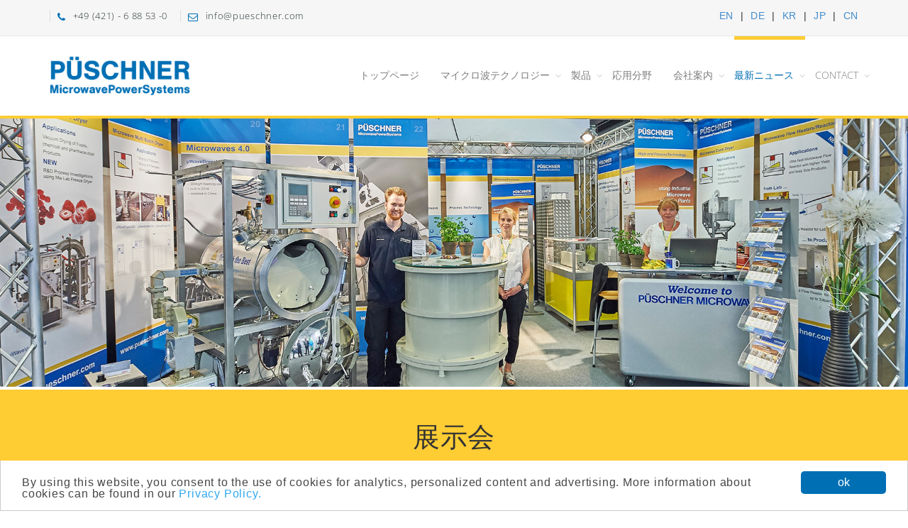

--- FILE ---
content_type: text/html
request_url: https://www.pueschner.com/jp/news/?p=jp/news
body_size: 4036
content:
<!doctype html>
<html lang="ja">
<head>
<meta charset="utf-8">
<title>P&uuml;schner - Fairs &amp; events</title>

<meta charset="utf-8">
<meta http-equiv="X-UA-Compatible" content="IE=edge,chrome=1">
<meta name="viewport" content="width=device-width, initial-scale=1, maximum-scale=1">


<link rel="shortcut icon" href="https://www.pueschner.com/images/favicon.ico">

<link rel="stylesheet" href="https://www.pueschner.com/css/theme.css" type="text/css" media="screen">

<link rel="canonical" href="https://www.pueschner.com/jp/news"></head>

<body class="jp">

	<div id="container">
		<header class="clearfix">
			<div class="navbar navbar-default navbar-fixed-top">
				<div class="top-line">
	<div class="container">
		<p><span><i class="fa fa-phone"></i>+49 (421) - 6 88 53 -0</span>
        <span><i class="fa fa-envelope-o"></i>info@pueschner.com</span></p>
		<ul class="social-icons">
			<li><a href="https://www.pueschner.com/en/news">EN</a></li><li>|&nbsp;&nbsp;<a href="https://www.pueschner.com/de/news">DE</a></li><li>|&nbsp;&nbsp;<a href="https://www.pueschner.com/kr/news">KR</a></li><li>|&nbsp;&nbsp;<a href="https://www.pueschner.com/jp/news">JP</a></li><li>|&nbsp;&nbsp;<a href="https://www.pueschner.com/cn/news">CN</a></li>
		</ul>
	</div>
</div>                
<div class="container">
	<div class="navbar-header">
		<button type="button" class="navbar-toggle" data-toggle="collapse" data-target=".navbar-collapse">
			<span class="icon-bar"></span>
			<span class="icon-bar"></span>
			<span class="icon-bar"></span>
		</button>
		<a class="navbar-brand" href="https://www.pueschner.com/index.php"><img alt="" src="https://www.pueschner.com/images/pueschner_logo.png"></a>
	</div>
    <!-- Ende navbar-header -->

	<div class="navbar-collapse collapse">
		<ul class="nav navbar-nav navbar-right">
			<li><a  href="https://www.pueschner.com/jp/">トップページ</a></li><li class="drop"><a  href="https://www.pueschner.com/jp/microwave-technology">マイクロ波テクノロジー</a><ul class="drop-down"><li><a href="https://www.pueschner.com/jp/microwave-technology/physical-basics">物理的原理</a></li><li><a href="https://www.pueschner.com/jp/microwave-technology/microwave-heating">マイクロ波加熱</a></li><li><a href="https://www.pueschner.com/jp/microwave-technology/microwave-drying">マイクロ波加熱乾燥</a></li><li><a href="https://www.pueschner.com/jp/microwave-technology/frequency-ranges">周波数の範囲</a></li><li><a href="https://www.pueschner.com/jp/microwave-technology/basic-calculations">基本的な計算</a></li><li><a href="https://www.pueschner.com/jp/microwave-technology/penetration-depths">マイクロ波の浸透深度</a></li><li><a href="https://www.pueschner.com/jp/microwave-technology/gmp-microwaves">マイクロ波応用のGMP</a></li></ul></li><li class="drop"><a  href="https://www.pueschner.com/jp/products">製品</a><ul class="drop-down"><li><a href="https://www.pueschner.com/jp/products/conti-dryer-conti-heater">Conti Dryer / Conti Heater</a></li><li><a href="https://www.pueschner.com/jp/products/flow-heater-reactor">Flow Heater / Reactor</a></li><li><a href="https://www.pueschner.com/jp/products/chamber-ovens">チェンバーオーブン</a></li><li><a href="https://www.pueschner.com/jp/products/vacuum-drying-freeze-drying">Vacuum Drying / Freeze-Drying</a></li><li><a href="https://www.pueschner.com/jp/products/process-control">プロセス制御装置</a></li></ul></li><li><a  href="https://www.pueschner.com/jp/applications">応用分野</a></li><li class="drop"><a  href="https://www.pueschner.com/jp/corporate">会社案内</a><ul class="drop-down"><li><a href="https://www.pueschner.com/jp/corporate/about-us">会社概要</a></li><li><a href="https://www.pueschner.com/jp/corporate/jobs">Career</a></li><li><a href="https://www.pueschner.com/jp/corporate/publications">出版物</a></li><li><a href="https://www.pueschner.com/jp/corporate/network">学術研究ネットワーク</a></li></ul></li><li class="drop"><a class="active" href="https://www.pueschner.com/jp/news">最新ニュース</a><ul class="drop-down"><li><a  class="active"href="https://www.pueschner.com/jp/news/fairs-events">展示会</a></li><li><a href="https://www.pueschner.com/jp/news/productnews">Product news</a></li></ul></li><li class="drop"><a  href="https://www.pueschner.com/jp/contact">Contact</a><ul class="drop-down"><li><a href="https://www.pueschner.com/jp/contact/location">所在地地図</a></li><li><a href="https://www.pueschner.com/jp/contact/inquiry">お問い合わせ</a></li><li><a href="https://www.pueschner.com/jp/contact/imprint">法人登記情報</a></li><li><a href="https://www.pueschner.com/jp/contact/privacy-policy">Privacy Policy</a></li></ul></li>
		</ul>
        <!-- Ende nav navbar-nav navbar-right -->
	</div>
	<!-- Ende navbar-collapse collapse -->
</div>
<!-- Ende container -->			</div>
		</header>

		<div id="slider">
			<div class="flexslider">
				<ul class="slides">
					<li><img alt="" src="https://www.pueschner.com/images/slides/Achema-2018.jpg" /></li>
				</ul>
		    </div>
		</div>
				
		
		<div id="content">
			<div class="welcome-box">
				<div class="container">
					<h1>展示会</h1>
				</div>
			</div>

			<div class="container-box">
				<div class="container">
				
                    <div class="row">
                        
                        <div class="col-md-3">
							<div class="item news-item">
								<div class="inner-item">
									<img alt="86th meeting of the DKE Committee K 362" src="https://www.pueschner.com/images/news/2023-12-DKE-Komitee.jpg">
									<div class="hover-item">
										<ul>
											<li><a class="date" href="#" target="_blank"><i class="fa fa-clock-o"></i> December 2023</a></li>
										</ul>
									</div>
								</div>
								<h5>86th meeting of the DKE Committee K 362</h5>
						        <p>Püschner as host of the 86th standardization meeting of the DKE Committee K 362 "Industrial electric heating - 
                                Electric heating systems and systems for electromagnetic machining processes".</p>
							</div> <!-- ende news-item -->
						</div> <!-- ende column -->
						
						<div class="col-md-3">
							<div class="item news-item">
								<div class="inner-item">
									<img alt="ACHEMA 2022" src="https://www.pueschner.com/images/news/2022-Achema.jpg">
									<div class="hover-item">
										<ul>
											<li><a class="date" href="https://www.achema.de/en/" target="_blank"><i class="fa fa-clock-o"></i> 22.-26. August 2022</a></li>
										</ul>
									</div>
								</div>
								<h5>ACHEMA 2022</h5>
								<p>Presentation @ H3.0 - Pharma Innovation Stage<br>
                                “Microwave Freeze Drying of APIs”<br>
                                26.Aug22 12:45 – 13:15</p>
								<a class="read-more" target="_blank" href="https://www.achema.de/en/">ACHEMA Homepage <i class="fa fa-external-link"></i></a>
							</div> <!-- ende news-item -->
						</div> <!-- ende column -->
					
						<div class="col-md-3">
							<div class="item news-item">
								<div class="inner-item">
									<a class="zoom" href="https://www.pueschner.com/images/news/2019-09-Ampere-Valencia-prev.jpg"><img alt="Ampere 2019" src="https://www.pueschner.com/images/news/2019-09-Ampere-Valencia-prev.jpg"></a>
								</div>
								<h5>AMPERE 2019</h5>
								<p>Thanks for visiting us!</p>
							</div> <!-- ende news-item -->
						</div> <!-- ende column -->
                    	
						<div class="col-md-3">
							<div class="item news-item">
								<div class="inner-item">
									<a class="zoom" href="https://www.pueschner.com/images/news/2018_ACHEMA-prev-news.jpg"><img alt="ACHEMA 2018" src="https://www.pueschner.com/images/news/2018_ACHEMA-prev-news.jpg"></a>
									<div class="hover-item">
										<ul>
											<li><a class="date" href="http://www.achema.de" target="_blank"><i class="fa fa-clock-o"></i> June 11-15, 2018</a></li>
										</ul>
									</div>
								</div>
								<h5>ACHEMA 2018</h5>
								<p>Thanks for your visit and be in touch …</p>
                                <a class="read-more" href="http://www.achema.de" target="_blank">www.achema.de <i class="fa fa-external-link"></i></a>
							</div> <!-- ende news-item -->
						</div> <!-- ende column -->
                    </div> <!--end row-->               
                    
					<div class="row"> 
                        
                        <div class="col-md-3">
							<div class="item news-item">
								<div class="inner-item">
									<img alt="ACHEMA 2018" src="https://www.pueschner.com/images/news/2018_ACHEMA.jpg">
									<div class="hover-item">
										<ul>
											<li><a class="date" href="http://www.achema.de" target="_blank"><i class="fa fa-clock-o"></i> June 11-15, 2018</a></li>
										</ul>
									</div>
								</div>
								<h5>ACHEMA 2018</h5>
								<p>June 11-15, 2018<br>Halle 6.1, Stand C32 </p>
                                <a class="read-more" href="http://www.achema.de" target="_blank">www.achema.de <i class="fa fa-external-link"></i></a>
							</div> <!-- ende news-item -->
						</div> <!-- ende column -->
						
						<div class="col-md-3">
							<div class="item news-item">
								<div class="inner-item">
									<img alt="AMPERE Conference 2017" src="https://www.pueschner.com/images/news/2017_AMPERE.jpg">
									<div class="hover-item">
										<ul>
											<li><a class="date" href="http://www.ampere2017.nl" target="_blank"><i class="fa fa-clock-o"></i> September 18-21, 2017</a></li>
										</ul>
									</div>
								</div>
								<h5>AMPERE Conference 2017</h5>
								<p>September 18-21, 2017,<br> Delft / Netherlands</p>
                                <a class="read-more" href="http://www.ampere2017.nl" target="_blank">www.ampere2017.nl <i class="fa fa-external-link"></i></a>
							</div> <!-- ende news-item -->
						</div> <!-- ende column -->
						
                    	
                        <div class="col-md-3">
							<div class="item news-item">
								<div class="inner-item">
									<img alt="Nordic Baltic Drying Conference 2017" src="https://www.pueschner.com/images/news/2017_NBDC.jpg">
									<div class="hover-item">
										<ul>
											<li><a class="date" href="https://www.tuhh.de/spe/nbdc-2017/home.html" target="_blank"><i class="fa fa-clock-o"></i> June 7-9, 2017</a></li>
										</ul>
									</div>
								</div>
								<h5>Nordic Baltic Drying Conference 2017</h5>
								<p>June 7-9, 2017,<br> Hamburg / Germany</p>
                                <a class="read-more" href="https://www.tuhh.de/spe/nbdc-2017/home.html" target="_blank">www.tuhh.de <i class="fa fa-external-link"></i></a>
							</div> <!-- ende news-item -->
						</div> <!-- ende column -->
						
						 <div class="col-md-3">
							<div class="item news-item">
								<div class="inner-item">
									<img alt="The 14th International Exhibition for Chemical and Process Industries" src="https://www.pueschner.com/images/news/placeholder.jpg">
									<div class="hover-item">
										<ul>
											<li><a class="date" href="http://www.israchem.com" target="_blank"><i class="fa fa-clock-o"></i> March 7-8, 2017</a></li>
										</ul>
									</div>
								</div>
								<h5>The 14th International Exhibition for Chemical and Process Industries</h5>
								<p>March 7-8, 2017,<br> Tel-Aviv / Israel</p>
                                <a class="read-more" href="http://www.israchem.com" target="_blank">www.israchem.com <i class="fa fa-external-link"></i></a>
							</div> <!-- ende news-item -->
						</div> <!-- ende column -->
                        
                    </div> <!-- ende row -->
					
					<div class="row">
						
                        <div class="col-md-3">
							<div class="item news-item">
								<div class="inner-item">
									<a class="zoom" href="https://www.pueschner.com/images/news/2015-Achema-prev.jpg"><img alt="ACHEMA 2015" src="https://www.pueschner.com/images/news/2015-Achema-prev.jpg"></a>
									<div class="hover-item">
										<ul>
											<li><a class="date" href="#"><i class="fa fa-clock-o"></i> 15. - 19. June 2015</a></li>
										</ul>
									</div>
								</div>
								<h5>ACHEMA 2015</h5>
								<p>Thanks for visiting us at the ACHEMA 2015.</p>
                                <a class="read-more" href="http://www.achema.de/" target="_blank">www.achema.de <i class="fa fa-external-link"></i></a>
							</div> <!-- ende news-item -->
						</div> <!-- ende column -->
                        
						<div class="col-md-3">
							<div class="item news-item">
								<div class="inner-item">
                                	<img alt="ACHEMA 2015" src="https://www.pueschner.com/images/news/2015_achema.jpg">
									<div class="hover-item">
										<ul>
											<li><a class="date" href="#"><i class="fa fa-clock-o"></i> 15. - 19. June 2015</a></li>
										</ul>
									</div>
								</div>
								<h5>ACHEMA 2015</h5>
								<p>World Forum and 31. Leading Show for the Process Industries<br>
                                Halle 6.1 Stand C32</p>
                                <a class="read-more" href="http://www.achema.de/" target="_blank">www.achema.de <i class="fa fa-external-link"></i></a>
							</div> <!-- ende news-item -->
						</div> <!-- ende column -->
                        
                        
                        <div class="col-md-3">
							<div class="item news-item">
								<div class="inner-item">
									<img alt="AchemAsia 2013" src="https://www.pueschner.com/images/news/2013_achemasia.jpg">
									<div class="hover-item">
										<ul>
											<li><a class="date" href="#"><i class="fa fa-clock-o"></i> 13. - 16. May 2013</a></li>
										</ul>
									</div>
								</div>
								<h5>AchemAsia 2013</h5>
								<p>Beijing, China</p>
                                <a class="read-more" href="http://www.achemasia.com/" target="_blank">www.achemasia.com <i class="fa fa-external-link"></i></a>
							</div> <!-- ende news-item -->
						</div> <!-- ende column -->
						 <div class="col-md-3">
							<div class="item news-item">
								<div class="inner-item">
									<img alt="KIN-Symposium" src="https://www.pueschner.com/images/news/2013_kin.jpg">
									<div class="hover-item">
										<ul>
											<li><a class="date" href="#"><i class="fa fa-clock-o"></i> 26. February 2013</a></li>
										</ul>
									</div>
								</div>
								<h5>KIN-Symposium</h5>
								<p>"Safe Production of frozen Ready-Meals using Microwave Technology with 
                                long Shelf Life"<br>Neumünster, Germany</p>
                                <a class="read-more" href="http://www.kin.de/de/238/kin-symposium-mikrowellentechnologie.html" target="_blank">www.kin.de <i class="fa fa-external-link"></i></a>
							</div> <!-- ende news-item -->
						</div> <!-- ende column -->
					</div> <!-- ende row -->
					
                    
                </div>
                <!-- ende container -->
            </div>
			<!-- ende blog-box -->
		</div>

		<footer>
			
<div class="footer-img-en"></div>

<div class="footer-line">
	<div class="container">
		<p>Member of <a href="http://www.vdma.org/" target="_blank">VDMA</a> | <a href="http://www.ampereeurope.org/" target="_blank">AMPERE</a> | <a href="http://www.ispe.org/" target="_blank">ISPE</a> | <a href="http://www.iec.ch/" target="_blank">IEC</a> | <a href="http://www.vde.com/de/Seiten/Homepage.aspx" target="_blank">DIN / VDE</a> Working Group 'Dielectric Heating' K362</p>
		<span class="footer-nav"><a href="https://www.pueschner.com/jp/contact/imprint">Imprint</a> &nbsp; | &nbsp; <a href="https://www.pueschner.com/jp/contact/privacy-policy">Privacy Police</a></span>
		<a class="go-top" href="#"></a>
	</div>
</div>
<!-- Begin Cookie Consent plugin by Silktide - http://silktide.com/cookieconsent  -->
	<script type="text/javascript">
		window.cookieconsent_options = {"message":"By using this website, you consent to the use of cookies for analytics, personalized content and advertising. More information about cookies can be found in our","dismiss":"ok","learnMore":"Privacy Policy.","link":"https://www.pueschner.com/jp/contact/privacy-policy","theme":"light-bottom"};
	</script>
	<script type="text/javascript" src="//cdnjs.cloudflare.com/ajax/libs/cookieconsent2/1.0.10/cookieconsent.min.js"></script>
<!-- End Cookie Consent plugin -->		</footer>
	</div>
<script type="text/javascript" src="https://www.pueschner.com/scripte/theme.js"></script>
<script type="text/javascript" src="https://www.pueschner.com/scripte/owl.carousel.min.js"></script>
<script type="text/javascript" src="https://www.pueschner.com/scripte/jquery.themepunch.revolution.min.js"></script>
<script type="text/javascript" src="https://www.pueschner.com/scripte/jquery.flexslider.js"></script>
<script type="text/javascript" src="https://www.pueschner.com/scripte/script.js"></script>
</body>
</html>